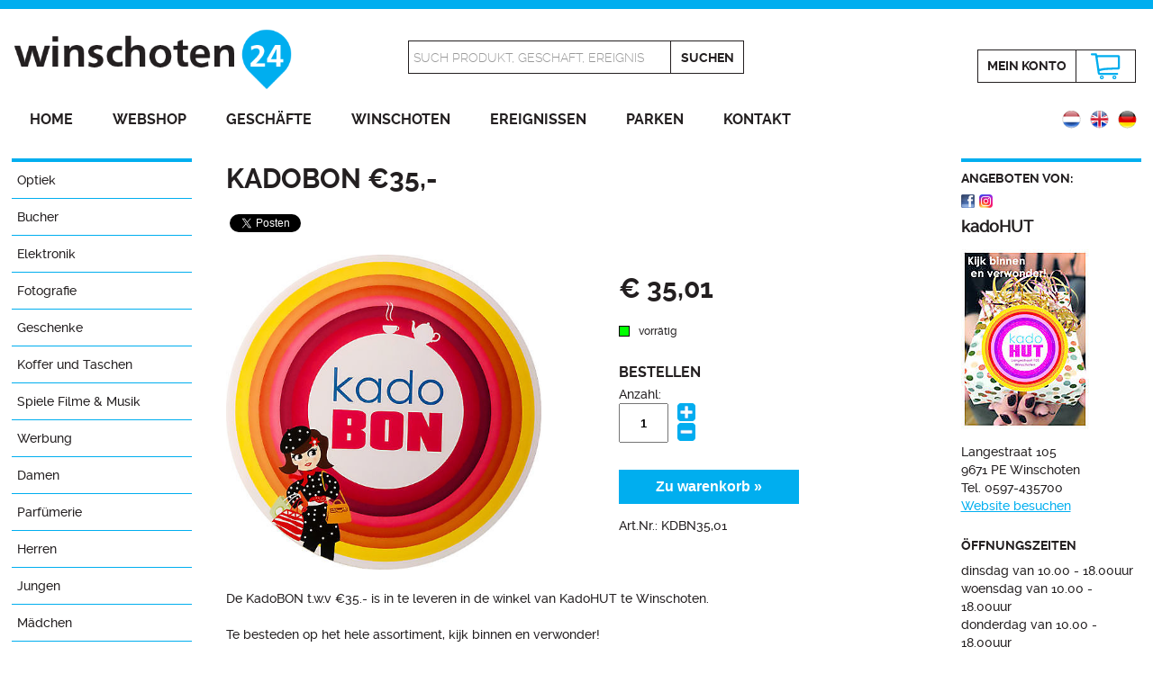

--- FILE ---
content_type: text/html; charset=UTF-8
request_url: https://www.winschoten24.nl/shop/kadobon-35-de
body_size: 6895
content:
<!DOCTYPE html>
<html xmlns="http://www.w3.org/1999/xhtml" xml:lang="de" lang="de">
<head>
<meta http-equiv="Content-Type" content="text/html; charset=utf-8" />
<meta name="viewport" content="width=device-width, initial-scale=1.0" />
<meta http-equiv="X-UA-Compatible" content="IE=edge" />
<title>cadeaubon cadeaukaart KadoBON KadoHUT Winschoten Oldambt Groningen Deutsch | Winschoten24</title>
<meta property="og:title" content="cadeaubon cadeaukaart KadoBON KadoHUT Winschoten Oldambt Groningen Deutsch | Winschoten24" />
<meta name="twitter:title" content="cadeaubon cadeaukaart KadoBON KadoHUT Winschoten Oldambt Groningen Deu" />
<meta name="robots" content="noodp, noydir, index, follow" />

<meta name="description" content="Deutsch De KadoBON t.w.v €35.- is in te leveren in de winkel van KadoHUT te Winschoten. Te besteden op het hele assortiment, kijk binnen en verwonder! Wi" />
<meta property="og:description" content="Deutsch De KadoBON t.w.v €35.- is in te leveren in de winkel van KadoHUT te Winschoten. Te besteden op het hele assortiment, kijk binnen en verwonder! Wi" />
<meta name="twitter:description" content="Deutsch De KadoBON t.w.v €35.- is in te leveren in de winkel van KadoHUT te Winschoten. Te besteden op het hele assortiment, kijk binnen en verwonder! Wi" />

<meta property="og:site_name" content="Winschoten24" />
<meta property="og:image" content="https://www.winschoten24.nl/producten/mediums/1616066600.jpg" />
<meta name="twitter:image" content="https://www.winschoten24.nl/producten/mediums/1616066600.jpg" />
<link rel="image_src" href="https://www.winschoten24.nl/producten/mediums/1616066600.jpg" />

<meta property="og:locale" content="de_DE" />
<meta property="og:type" content="article" />
<meta name="twitter:card" content="summary" />
<meta name="twitter:site" content="@Winschoten24" />
<meta name="twitter:creator" content="@Winschoten24" />

<link rel="canonical" href="https://www.winschoten24.nl/shop/kadobon-35-de" />
<link rel="alternate" href="https://www.winschoten24.nl/shop/kadobon-35-" hreflang="nl" />
<link rel="alternate" href="https://www.winschoten24.nl/shop/kadobon-35-en" hreflang="en" />
<link rel="alternate" href="https://www.winschoten24.nl/shop/kadobon-35-de" hreflang="de" />

<meta property="og:url" content="https://www.winschoten24.nl/shop/kadobon-35-de" />
<meta name="twitter:url" content="https://www.winschoten24.nl/shop/kadobon-35-de" />
<meta name="twitter:domain" content="https://www.winschoten24.nl/" />
<meta property="fb:admins" content="1423124337935836" />

<link rel="shortcut icon" href="/favicon.ico" />
<link rel="icon" type="image/png" href="/favicon150x150.png" sizes="32x32" />
<link rel="icon" type="image/png" href="/favicon300x300.png" sizes="192x192" />
<link rel="apple-touch-icon-precomposed" href="/favicon300x300.png" />
<meta name="msapplication-TileImage" content="/favicon300x300.png" />

<link rel="stylesheet" href="/styles/lightbox.css" type="text/css" />
<link rel="stylesheet" href="/styles/stylev2.css" type="text/css" />
<script type="text/javascript" src="/js/jquery-1.10.2.min.js"></script>
<script type="text/javascript" src="/js/lightbox-2.6.min.js"></script>
<script type="text/javascript" src="/js/jquery.bxslider.js"></script>
<script type="text/javascript" src="/js/main.js"></script>

<script type="application/ld+json">
{
  "@context": "http://schema.org",
  "@type": "Organization",
  "url": "https://www.winschoten24.nl/shop/kadobon-35-de",
  "name": "cadeaubon cadeaukaart KadoBON KadoHUT Winschoten Oldambt Groningen Deu",
  "sameAs": [
    "https://www.facebook.com/winschoten24/",
    "https://twitter.com/Winschoten24",
	"https://plus.google.com/+Winschoten24",
    "https://www.instagram.com/winschoten24/"
  ],
  "image": "https://www.winschoten24.nl/producten/mediums/1616066600.jpg",
  "description": "Deutsch De KadoBON t.w.v €35.- is in te leveren in de winkel van KadoHUT te Winschoten. Te besteden op het hele assortiment, kijk binnen en verwonder! Wi"
}
</script>
	<script type="text/javascript">
  (function(i,s,o,g,r,a,m){i['GoogleAnalyticsObject']=r;i[r]=i[r]||function(){
  (i[r].q=i[r].q||[]).push(arguments)},i[r].l=1*new Date();a=s.createElement(o),
  m=s.getElementsByTagName(o)[0];a.async=1;a.src=g;m.parentNode.insertBefore(a,m)
  })(window,document,'script','//www.google-analytics.com/analytics.js','ga');

  ga('create', 'UA-64695838-1', 'auto');
  ga('send', 'pageview');

</script>

<!-- Facebook Pixel Code -->
<script>
!function(f,b,e,v,n,t,s){if(f.fbq)return;n=f.fbq=function(){n.callMethod?
n.callMethod.apply(n,arguments):n.queue.push(arguments)};if(!f._fbq)f._fbq=n;
n.push=n;n.loaded=!0;n.version='2.0';n.queue=[];t=b.createElement(e);t.async=!0;
t.src=v;s=b.getElementsByTagName(e)[0];s.parentNode.insertBefore(t,s)}(window,
document,'script','https://connect.facebook.net/en_US/fbevents.js');
fbq('init', '129959447740707'); // Insert your pixel ID here.
fbq('track', 'PageView');
</script>
<noscript><img height="1" width="1" style="display:none"
src="https://www.facebook.com/tr?id=129959447740707&ev=PageView&noscript=1" alt="Winschoten24 Facebook"
/></noscript>
<!-- DO NOT MODIFY -->
<!-- End Facebook Pixel Code -->
<script type="text/javascript">
<!--

function isValidEmailAddress(emailAddress) {
    var pattern = new RegExp(/^[+a-zA-Z0-9._-]+@[a-zA-Z0-9.-]+\.[a-zA-Z]{2,4}$/i);
    // alert( pattern.test(emailAddress) );
    return pattern.test(emailAddress);
};

$(document).ready(function(){

	$(".updatehits").click(function() {
		var str = $(this).attr("id");
		var id = '2';
		// alert(id);
		$.ajax({
			url : '/ajax_updatehits.php',
			type : 'POST',
			data: { bedrijf_id: id },
			dataType : 'json',
			success : function (html) {
				// alert(html);
			},
			error : function () {
				// alert("error");
			}
		})
	});

	// De value van het aantal veld ophogen
	$("#plus").click(function(e) {
		e.preventDefault();
		var currentVal = parseInt($("input[id=aantal]").val());
		var currentStock = parseInt($("input[id=voorraad]").val());
		// als waarde leeg is
		if (!isNaN(currentVal)) {
			// ophogen
			if (currentVal >= currentStock) {
				$("#aantal").addClass("red");
				$("#aantalalert").removeClass("show");
				if (currentStock==0) {
					$("#aantalalert").text("Das Produkt ist nicht auf Lager");
				}
				else {
					$("#aantalalert").text("Die maximale Menge die Sie bestellen können ist "+currentStock);
				}
				
				$("input[id=aantal]").val(currentStock);
			}
			else {
				$("#aantal").removeClass("red");
				$("#aantalalert").addClass("show");
				$("input[id=aantal]").val(currentVal + 1);
			}
		}
		else {
			// anders is de waarde nul
			$("input[id=antal]").val(0);
		}
	});
	// Waarde verlagen tot nul
	$("#min").click(function(e) {
		e.preventDefault();
		var currentVal = parseInt($("input[id=aantal]").val());
		// als waarde leeg is of als de waarde groter is dan nul
		if (!isNaN(currentVal) && currentVal > 0) {
			// verlagen
			$("input[id=aantal]").val(currentVal - 1);
		}
		else {
			// anders is de waarde nul
			$("input[id=aantal]").val(0);
		}
	});


	$("#submitbtn").click(function() {
		var errors = 0;

		var aantal = parseInt($("#aantal").val());
		var voorraad = parseInt($("#voorraad").val());
		if (aantal > voorraad) {
			$("#aantal").addClass("red");
			$("#aantalalert").removeClass("show");
			$("#aantalalert").text("Die maximale Menge die Sie bestellen können ist "+voorraad);
			var errors = errors +1;
		}
		else {
			$("#aantal").removeClass("red");
			$("#aantalalert").addClass("show");
		}

		var aantal = parseInt($("#aantal").val());
		if (aantal=="" || aantal=="0") {
			$("#aantal").addClass("red");
			$("#aantalalert").removeClass("show");
			if (voorraad=="0") {
				$("#aantalalert").text("Das Produkt ist nicht auf Lager");
			}
			else {
				$("#aantalalert").text("Füllen Sie die Menge");
			}

			var errors = errors +1;
		}
		else {
			$("#aantal").removeClass("red");
		}

		if (errors==0) {
			// alert('geen errors');
			$("#bestelform").submit();
		}
	});

	$("#contactbtn").click(function() {
		var errors = 0;

		var veld = $("#email").val();
		if (veld=="") {
			$("#email").addClass("red");
			$("#emailalert").removeClass("show");
			$("#emailalert").text("Geben Sie Ihre E-Mail-Adresse ein");
			var errors = errors +1;
		}
		else {
			if (isValidEmailAddress(veld) == false) {
				$("#email").addClass("red");
				$("#emailalert").removeClass("show");
				$("#emailalert").text("Geben Sie eine gültige E-Mail-Adresse ein");
				var errors = errors +1;
			}
			else {
				$("#email").removeClass("red");
				$("#emailalert").addClass("show");
			}
		}

		var veld = $("#naam").val();
		if (veld=="") {
			$("#naam").addClass("red");
			$("#naamalert").removeClass("show");
			$("#naamalert").text("Füllen Sie Ihr Name aus");
			$("#aanhefalert").removeClass("show");
			var errors = errors +1;
		}
		else {
			$("#naam").removeClass("red");
			$("#naamalert").addClass("show");
			$("#aanhefalert").addClass("show");
		}

		var veld = $("#captcha").val();
		if (veld=='') {
			$("#captcha").addClass("red");
			$("#captchaalert").removeClass("show");
			$("#captchaalert").text("Füllen Sie den Antispam-Code aus");
			var errors = errors +1;
		}
		else {
			$("#captcha").removeClass("red");
			$("#captchaalert").addClass("show");
		}

		if (errors==0) {
			// alert('geen errors');
			$("#contactform").submit();
		}
	});
});
-->
</script>
</head>
<body>
<div id="fb-root"></div>
<script>(function(d, s, id) {
  var js, fjs = d.getElementsByTagName(s)[0];
  if (d.getElementById(id)) return;
  js = d.createElement(s); js.id = id;
  js.src = "//connect.facebook.net/nl_NL/sdk.js#xfbml=1&version=v2.8";
  fjs.parentNode.insertBefore(js, fjs);
}(document, 'script', 'facebook-jssdk'));</script>
<script>window.twttr = (function(d, s, id) {
  var js, fjs = d.getElementsByTagName(s)[0],
    t = window.twttr || {};
  if (d.getElementById(id)) return t;
  js = d.createElement(s);
  js.id = id;
  js.src = "https://platform.twitter.com/widgets.js";
  fjs.parentNode.insertBefore(js, fjs);

  t._e = [];
  t.ready = function(f) {
    t._e.push(f);
  };

  return t;
}(document, "script", "twitter-wjs"));</script>

<div class="header">
	<div class="inner">
		<div class="mijnsessie">
					</div>
		<div class="logobox">
			<a href="http://www.winschoten24.nl/" title="Winschoten24 Shopping und Entspannen in der Innenstadt von Winschoten"><img src="/images/winschoten24.png" alt="Winschoten24 Shopping und Entspannen in der Innenstadt von Winschoten" /></a>
		</div>
		<div class="zoekbox">
						<form method="get" action="https://www.winschoten24.nl/suchen" id="searchform">
								<div class="border1"><input type="text" name="keyword" id="keyword" value="Such Produkt, Geschaft, Ereignis" onfocus="this.value=''" /></div><div class="border2"><input type="submit" class="searchbtn" value="Suchen" /></div>
			</form>
		</div>
		<div class="winkelbox">
			

			<div class="border1"><a href="https://www.winschoten24.nl/einloggen" title="Einloggen" class="mijnaccount">Mein&nbsp;Konto</a></div><div class="border2"><a href="https://www.winschoten24.nl/warenkorb" title="Warenkorb" class="winkelmandje-icon">&nbsp;</a></div>
		</div>
		<div class="clear"></div>
		<div id="hamburger">
			<img src="/images/hamburger.png" alt="Menu" />
			<h1>Menu</h1>
			<div class="clear"></div>
		</div>
		<div class="menu">
			<ul>
				<li><a href="https://www.winschoten24.nl/de" title="Home">Home</a></li>
				<li><a href="https://www.winschoten24.nl/onlineshop" title="Webshop">Webshop</a></li>
				<li><a href="https://www.winschoten24.nl/geschafte-winschoten" title="Geschäfte">Geschäfte</a></li>
				<li><a href="https://www.winschoten24.nl/stadt-winschoten-oldambt" title="Winschoten">Winschoten</a></li>
				<li><a href="https://www.winschoten24.nl/ereignissen-winschoten" title="Ereignissen">Ereignissen</a></li>
				<li><a href="https://www.winschoten24.nl/parkmoglichkeiten-winschoten" title="Parken">Parken</a></li>
				<li><a href="https://www.winschoten24.nl/kontakt" title="Kontakt">Kontakt</a></li>
			</ul>
		</div>
		<div class="vlagbox">
			<a href="https://www.winschoten24.nl/shop/kadobon-35-de" title="Deutsch"><img src="/images/vlag_de.png" alt="Deutsch" /></a>
<a href="https://www.winschoten24.nl/shop/kadobon-35-en" title="Deutsch"><img src="/images/vlag_en.png" alt="English" /></a>
<a href="https://www.winschoten24.nl/shop/kadobon-35-" title="Deutsch"><img src="/images/vlag_nl.png" alt="Nederlands" /></a>
		</div>
	</div>
</div>
<div class="clear"></div><div class="content">
	<div class="text">
		<div class="menubalk">
	<div id="hamburger_sub">
		<img src="/images/hamburger.png" alt="Rubrik" />
		<h1>Rubrik</h1>
		<div class="clear"></div>
	</div>
	<div class="menu_sub">
		<ul>
			<li><a href="https://www.winschoten24.nl/optiek-de" title="Optiek">Optiek</a><ul class="show">
<li><a href="https://www.winschoten24.nl/optiek-de/enkelvoudig-de" title="Enkelvoudig">Enkelvoudig</a></li>
<li><a href="https://www.winschoten24.nl/optiek-de/mulitifocaal-de" title="Mulitifocaal">Mulitifocaal</a></li>
<li><a href="https://www.winschoten24.nl/optiek-de/contactlenzen-de" title="Contactlenzen">Contactlenzen</a></li>
<li><a href="https://www.winschoten24.nl/optiek-de/zonnebrillen-de" title="Zonnebrillen">Zonnebrillen</a></li>
</ul></li>
<li><a href="https://www.winschoten24.nl/bucher" title="Bucher">Bucher</a></li>
<li><a href="https://www.winschoten24.nl/elektronik-computer-telefone" title="Elektronik">Elektronik</a><ul class="show">
<li><a href="https://www.winschoten24.nl/elektronik-computer-telefone/mobiltelefone" title="Mobiltelefone">Mobiltelefone</a><ul class="show">
<li><a href="https://www.winschoten24.nl/elektronik-computer-telefone/mobiltelefone/telefongehause" title="Telefongehäuse">Telefongehäuse</a></li><li><a href="https://www.winschoten24.nl/elektronik-computer-telefone/mobiltelefone/handy-zubehor" title="Zubehör">Zubehör</a></li></ul>
</li>
</ul></li>
<li><a href="https://www.winschoten24.nl/fotografie-de" title="Fotografie">Fotografie</a></li>
<li><a href="https://www.winschoten24.nl/geschenke" title="Geschenke">Geschenke</a></li>
<li><a href="https://www.winschoten24.nl/koffer-taschen" title="Koffer und Taschen">Koffer und Taschen</a><ul class="show">
<li><a href="https://www.winschoten24.nl/koffer-taschen/koffer" title="Koffer">Koffer</a></li>
<li><a href="https://www.winschoten24.nl/koffer-taschen/rucksacke" title="Rucksäcke">Rucksäcke</a></li>
<li><a href="https://www.winschoten24.nl/koffer-taschen/tasche" title="Tasche">Tasche</a></li>
</ul></li>
<li><a href="https://www.winschoten24.nl/spiele-filme-musik" title="Spiele Filme &amp; Musik">Spiele Filme &amp; Musik</a></li>
<li><a href="https://www.winschoten24.nl/werbung" title="Werbung">Werbung</a><ul class="show">
<li><a href="https://www.winschoten24.nl/werbung/werbung" title="Reclame">Reclame</a></li>
</ul></li>
<li><a href="https://www.winschoten24.nl/damen" title="Damen">Damen</a><ul class="show">
<li><a href="https://www.winschoten24.nl/damen/lingerie-de" title="Ondermode">Ondermode</a></li>
<li><a href="https://www.winschoten24.nl/damen/accessoires" title="Asseccoires">Asseccoires</a></li>
<li><a href="https://www.winschoten24.nl/damen/blusen-tops" title="Blusen &amp; Tops">Blusen &amp; Tops</a></li>
<li><a href="https://www.winschoten24.nl/damen/jacken" title="Jacken">Jacken</a></li>
<li><a href="https://www.winschoten24.nl/damen/damen-jeans-hosen" title="Jeans &amp; Hosen">Jeans &amp; Hosen</a></li>
<li><a href="https://www.winschoten24.nl/damen/kleider-rocke" title="Kleider &amp; Röcke">Kleider &amp; Röcke</a></li>
<li><a href="https://www.winschoten24.nl/damen/pullover-strickjacken" title="Pullover &amp; Strickjacken">Pullover &amp; Strickjacken</a></li>
<li><a href="https://www.winschoten24.nl/damen/schmuck" title="Schmuck">Schmuck</a></li>
<li><a href="https://www.winschoten24.nl/damen/damenschuhe" title="Schuhe">Schuhe</a></li>
<li><a href="https://www.winschoten24.nl/damen/taschen" title="Taschen">Taschen</a></li>
</ul></li>
<li><a href="https://www.winschoten24.nl/parfumerie" title="Parfümerie">Parfümerie</a><ul class="show">
<li><a href="https://www.winschoten24.nl/parfumerie/frauendufte" title="Frauendüfte">Frauendüfte</a></li>
<li><a href="https://www.winschoten24.nl/parfumerie/herrendufte" title="Herrendüfte">Herrendüfte</a></li>
<li><a href="https://www.winschoten24.nl/parfumerie/korperpflege" title="Körperpflege">Körperpflege</a></li>
<li><a href="https://www.winschoten24.nl/parfumerie/make-up-d" title="Make-up">Make-up</a></li>
</ul></li>
<li><a href="https://www.winschoten24.nl/herren" title="Herren">Herren</a><ul class="show">
<li><a href="https://www.winschoten24.nl/herren/ondermode" title="Ondermode">Ondermode</a></li>
<li><a href="https://www.winschoten24.nl/herren/hemden" title="Hemden">Hemden</a></li>
<li><a href="https://www.winschoten24.nl/herren/manner-jeans-hosen" title="Jeans &amp; Hosen">Jeans &amp; Hosen</a></li>
<li><a href="https://www.winschoten24.nl/herren/mantel-jacken" title="Mäntel &amp; Jacken">Mäntel &amp; Jacken</a></li>
<li><a href="https://www.winschoten24.nl/herren/manner-pullover-strickjacken" title="Pullover &amp; Strickjacken">Pullover &amp; Strickjacken</a></li>
<li><a href="https://www.winschoten24.nl/herren/schmuck-manner" title="Schmuck">Schmuck</a></li>
<li><a href="https://www.winschoten24.nl/herren/herrenschuhe" title="Schuhe">Schuhe</a></li>
<li><a href="https://www.winschoten24.nl/herren/t-shirts-polo" title="T-shirts &amp; Polos">T-shirts &amp; Polos</a></li>
<li><a href="https://www.winschoten24.nl/herren/taschen-manner" title="Taschen">Taschen</a></li>
</ul></li>
<li><a href="https://www.winschoten24.nl/jungen" title="Jungen">Jungen</a><ul class="show">
<li><a href="https://www.winschoten24.nl/jungen/jungen-hemden" title="Hemden">Hemden</a></li>
<li><a href="https://www.winschoten24.nl/jungen/jungen-jacken-blazer" title="Jacken &amp; Blazer">Jacken &amp; Blazer</a></li>
<li><a href="https://www.winschoten24.nl/jungen/jungen-jeans-hosen" title="Jeans &amp; Hosen">Jeans &amp; Hosen</a></li>
<li><a href="https://www.winschoten24.nl/jungen/jungen-pullover-strickjacken" title="Pullover &amp; Strickjacken">Pullover &amp; Strickjacken</a></li>
<li><a href="https://www.winschoten24.nl/jungen/jungen-tops-t-shirts" title="Tops &amp; T-shirts">Tops &amp; T-shirts</a></li>
</ul></li>
<li><a href="https://www.winschoten24.nl/madchen" title="Mädchen">Mädchen</a><ul class="show">
<li><a href="https://www.winschoten24.nl/madchen/madchen-blusen" title="Blusen &amp; Shirts">Blusen &amp; Shirts</a></li>
<li><a href="https://www.winschoten24.nl/madchen/madchen-jacken-blazer" title="Jacken &amp; Blazer">Jacken &amp; Blazer</a></li>
<li><a href="https://www.winschoten24.nl/madchen/madchen-jeans-hosen" title="Jeans &amp; Hosen">Jeans &amp; Hosen</a></li>
<li><a href="https://www.winschoten24.nl/madchen/madchen-kleider-rocke" title="Kleider &amp; Röcke">Kleider &amp; Röcke</a></li>
<li><a href="https://www.winschoten24.nl/madchen/madchen-pullover-strickjacken" title="Pullover &amp; Strickjacken">Pullover &amp; Strickjacken</a></li>
<li><a href="https://www.winschoten24.nl/madchen/tops-t-shirts" title="Tops &amp; T-shirts">Tops &amp; T-shirts</a></li>
</ul></li>
<li><a href="https://www.winschoten24.nl/spielzeug" title="Spielzeug">Spielzeug</a></li>
<li><a href="https://www.winschoten24.nl/schon-gesund" title="Schön &amp; Gesund">Schön &amp; Gesund</a></li>
<li><a href="https://www.winschoten24.nl/sport-freizeit" title="Sport &amp; Freizeit">Sport &amp; Freizeit</a></li>
<li><a href="https://www.winschoten24.nl/wohnen" title="Wohnen">Wohnen</a><ul class="show">
<li><a href="https://www.winschoten24.nl/wohnen/beleuchtung" title="Beleuchtung">Beleuchtung</a></li>
<li><a href="https://www.winschoten24.nl/wohnen/led-lampen-und-leuchten-leuchtmittel" title="Led Lampen und Leuchten">Led Lampen und Leuchten</a></li>
<li><a href="https://www.winschoten24.nl/wohnen/sauber-und-frisch" title="Sauber und Frisch">Sauber und Frisch</a></li>
<li><a href="https://www.winschoten24.nl/wohnen/wohn-accessoires" title="Wohn-Accessoires">Wohn-Accessoires</a><ul class="show">
<li><a href="https://www.winschoten24.nl/wohnen/wohn-accessoires/zaltii-wohnaccessoires" title="Zaltii">Zaltii</a></li></ul>
</li>
<li><a href="https://www.winschoten24.nl/wohnen/wohnungen-apartments" title="wohnungen &amp; apartments">wohnungen &amp; apartments</a></li>
</ul></li>
<li><a href="https://www.winschoten24.nl/garten-heimwerken" title="Garten &amp; Heimwerken">Garten &amp; Heimwerken</a><ul class="show">
<li><a href="https://www.winschoten24.nl/garten-heimwerken/vogel-voederhuisjes-de" title="Vogel-/voederhuisjes">Vogel-/voederhuisjes</a></li>
</ul></li>
<li><a href="https://www.winschoten24.nl/kochen-essen" title="Kochen &amp; Tafeln">Kochen &amp; Tafeln</a><ul class="show">
<li><a href="https://www.winschoten24.nl/kochen-essen/geschirr-de" title="Servies en bestek">Servies en bestek</a><ul class="show">
<li><a href="https://www.winschoten24.nl/kochen-essen/geschirr-de/bunzlau-castle-de" title="Bunzlau Castle">Bunzlau Castle</a></li><li><a href="https://www.winschoten24.nl/kochen-essen/geschirr-de/blond-amsterdam-de" title="Blond Amsterdam">Blond Amsterdam</a></li><li><a href="https://www.winschoten24.nl/kochen-essen/geschirr-de/dutch-rose-de" title="Dutch Rose">Dutch Rose</a></li><li><a href="https://www.winschoten24.nl/kochen-essen/geschirr-de/pip-studio-de" title="Pip Studio">Pip Studio</a></li></ul>
</li>
<li><a href="https://www.winschoten24.nl/kochen-essen/glaswaren-geschirr" title="Glaswaren">Glaswaren</a><ul class="show">
<li><a href="https://www.winschoten24.nl/kochen-essen/glaswaren-geschirr/ritzenhoff-de" title="Ritzenhoff">Ritzenhoff</a></li></ul>
</li>
</ul></li>
<li><a href="https://www.winschoten24.nl/essentrinken" title="Essen &amp; Trinken">Essen &amp; Trinken</a><ul class="show">
<li><a href="https://www.winschoten24.nl/essentrinken/schokolade" title="Schokolade &amp; Pralines">Schokolade &amp; Pralines</a><ul class="show">
<li><a href="https://www.winschoten24.nl/essentrinken/schokolade/avondvierdaagse2" title="Avondvierdaagse">Avondvierdaagse</a></li><li><a href="https://www.winschoten24.nl/essentrinken/schokolade/geburt" title="Geburt">Geburt</a></li><li><a href="https://www.winschoten24.nl/essentrinken/schokolade/geschenk" title="Geschenk">Geschenk</a></li><li><a href="https://www.winschoten24.nl/essentrinken/schokolade/graduated" title="Graduated">Graduated</a></li><li><a href="https://www.winschoten24.nl/essentrinken/schokolade/muttertag" title="Muttertag">Muttertag</a></li><li><a href="https://www.winschoten24.nl/essentrinken/schokolade/vatertag" title="Vatertag">Vatertag</a></li><li><a href="https://www.winschoten24.nl/essentrinken/schokolade/bedankjesmeester-en-juf" title="Bedankjes Meester en Juf">Bedankjes Meester en Juf</a></li></ul>
</li>
</ul></li>
<li><a href="https://www.winschoten24.nl/spirituosen-alkohol" title="Spirituosen &amp; Alkohol">Spirituosen &amp; Alkohol</a><ul class="show">
<li><a href="https://www.winschoten24.nl/spirituosen-alkohol/bier" title="Bier">Bier</a></li>
<li><a href="https://www.winschoten24.nl/spirituosen-alkohol/spirituosen" title="Spirituosen">Spirituosen</a></li>
<li><a href="https://www.winschoten24.nl/spirituosen-alkohol/wein" title="Wein">Wein</a></li>
<li><a href="https://www.winschoten24.nl/spirituosen-alkohol/whiskeywhisky" title="Whiskey &amp; Whisky">Whiskey &amp; Whisky</a></li>
</ul></li>
		</ul>
	</div>
	<div class="clear"></div>
	<a href="https://www.winschoten24.nl/webshop-zahlungsmethoden" title="Sichere Kasse mit PayPal"><img src="/images/veilig-betalen.jpg" alt="Veilig betalen met Rabobank Omnikassa" class="veiligbetalen" /></a>
</div>		<div class="productpagina">
			<h1>Kadobon €35,-</h1>
					<div class="fb-like">
						<table>
							<tr>
								<td>
									<div class="fb-share-button" data-href="https://www.winschoten24.nl/shop/kadobon-35-de" data-layout="button" data-size="small" data-mobile-iframe="false"><a class="fb-xfbml-parse-ignore" target="_blank" href="https://www.facebook.com/sharer/sharer.php?u=https%3A%2F%2Fwww.winschoten24.nl%2F&amp;src=sdkpreparse">Delen</a></div>
								</td>
								<td>
									<a class="twitter-share-button" href="https://twitter.com/intent/tweet?text=Bekijk dit product: Kadobon €35,- op @Winschoten24" data-size="small">Tweet</a>
								</td>
								<td>
									<div class="fb-send" data-href="https://www.winschoten24.nl/shop/kadobon-35-de" data-size="large"></div>
								</td>
								<td>
									<div class="fb-like" data-href="https://www.facebook.com/winschoten24" data-layout="button_count" data-action="like" data-size="small" data-show-faces="false" data-share="false"></div>
								</td>
							</tr>
						</table>
					</div>
					<div class="product-links"><a href="/producten/resized/1616066600.jpg" title="Kadobon €35,-" rel="lightbox[7017]"><img src="/producten/mediums/1616066600.jpg" alt="Kadobon €35,-" class="product" /></a></div>

					<div class="product-rechts">
<h1>€ 35,01</h1><p class="voorraadmelding"><span class="voorraad"></span>vorrätig</p><h3>Bestellen</h3>

							<form id="bestelform" action="/cart_update.php" method="post">

								<p><input type="hidden" name="process" value="add" />
								<input type="hidden" name="return_url" id="return_url" value="aHR0cDovL3d3dy53aW5zY2hvdGVuMjQubmwvc2hvcC9rYWRvYm9uLTM1LWRl" />
								<input type="hidden" name="id" value="7017" />
								<input type="hidden" name="language" value="de" />
								<input type="hidden" name="voorraad" id="voorraad" value="37" /></p><div class="aantalbox">
									<p>Anzahl:</p>

									<div id="aantalalert" class="alert show"></div><input type="text" name="aantal" id="aantal" maxlength="3" value="1" class="aantal" />
									<div class="plusmin">
										<img src="/images/plus.png" alt="Meer" id="plus" class="plus" />

										<img src="/images/min.png" alt="Minder" id="min" class="min" />
									</div>
									<div class="clear"></div>

								</div><p><input type="button" value="Zu warenkorb &raquo;" id="submitbtn" /></p>

								
								<div class="clear"></div>
</form>
<p>Art.Nr.: KDBN35,01</p>
</div>

					<div class="clear"></div>
<p>De KadoBON t.w.v €35.- is in te leveren in de winkel van KadoHUT te Winschoten.<br /><br />Te besteden op het hele assortiment, kijk binnen en verwonder!<br />Wij zijn dealer van oa.:<br /><br />- Blond Amsterdam<br />- Pip Studio <br />- Bunzlau Castle<br />- Greengate<br />- Laura Ashley<br />- Koziol<br />- Ritzenhoff<br />- Pylones<br />- Dopper<br />- Chilly's Bottle<br />- By Romi<br />- 100% Leuk<br />- Komoni<br />- Or Tea?<br />- Pomme Pidou</p>
<div class="clear"></div>
	
			<div class="clear"></div>
		</div>
		<div class="aanbieder">
			<h3>Angeboten von:</h3>
<a href="https://www.facebook.com/Kadohut" title="Facebook kadoHUT" rel="external" class="updatehits"><img src="/images/facebook_icon.png" alt="Facebook kadoHUT" class="socialth" /></a>
<a href="https://www.instagram.com/kadohut/" title="Instagram kadoHUT" rel="external" class="updatehits"><img src="/images/instagram_icon.png" alt="Instagram kadoHUT" class="socialth" /></a>
<div class="clear"></div>

					
					<h2>kadoHUT</h2>
					
					<p><a href="https://www.kadohut.nl" title="Website kadoHUT" rel="external" class="updatehits"><img src="/bedrijven/thumbnails/1595927864.jpg" alt="kadoHUT" class="logothumb" /></a><br />Langestraat 105<br />
					9671 PE Winschoten<br />Tel. 0597-435700<br /><a href="https://www.kadohut.nl" title="Website kadoHUT" rel="external" class="updatehits">Website besuchen</a></p><br />

						<h3>Öffnungszeiten</h3>

						<p>dinsdag van 10.00 - 18.00uur<br />woensdag van 10.00 - 18.00uur<br />donderdag van 10.00 - 18.00uur<br />vrijdag van 10.00 - 20.00uur<br />zaterdag van 10.00 - 17.00uur</p>
<a href="https://www.winschoten24.nl/kadohut" title="kadoHUT"><img src="/bedrijven/thumbnails/1661242623.jpg" alt="kadoHUT Winschoten" class="fotorechts" /></a><div class="clear"></div><a href="https://www.winschoten24.nl/kadohut" title="kadoHUT" class="btn5">Info &raquo;</a>			

		</div>
		<div class="clear"></div>
			</div>
</div>
<div class="social">
	<div class="inner center">
		<img src="/images/volgen_de.png" alt="Volg ons op Social Media" class="volgen" />
		<div class="socialbox">
			<a href="https://twitter.com/Winschoten24" title="Volg Winschoten24 op Twitter" class="sociallink" rel="external"><img src="/images/twitter.png" alt="Volg Winschoten24 op Twitter" class="socialicon" /></a>
			<a href="https://www.facebook.com/winschoten24/" title="Like Winschoten24 op Facebook" class="sociallink" rel="external"><img src="/images/facebook.png" alt="Like Winschoten24 op Facebook" class="socialicon" /></a>
			<a href="https://plus.google.com/+Winschoten24" title="Volg Winschoten24 op Google+" class="sociallink" rel="publisher"><img src="/images/googleplus.png" alt="Volg Winschoten24 op Google+" class="socialicon" /></a>
		</div>
	</div>
</div><div class="bottom">
	<div class="inner center">
		<div class="bottombox">
			<h3>Winschoten</h3>
			<ul>
				<li><a href="https://www.winschoten24.nl/stadt-winschoten-oldambt" title="Winschoten">Winschoten</a></li>
				<li><a href="https://www.winschoten24.nl/parkmoglichkeiten-winschoten" title="Gratis Parkplätze">Gratis Parkplätze</a></li>
				<li><a href="https://www.winschoten24.nl/stiftung-winschoten24" title="Über Winschoten24">Über Winschoten24</a></li>
				<li><a href="https://www.winschoten24.nl/verein-handel-nijverheid" title="Handel &amp; Nijverheid">Handel &amp; Nijverheid</a></li>
				<li><a href="https://www.winschoten24.nl/rundschreiben" title="Rundschreiben">Rundschreiben</a></li>
				<li><a href="https://www.winschoten24.nl/blog-nachrichten" title="Nachrichten">Nachrichten</a></li>
				
			</ul>
		</div>
		<div class="bottombox">
			<h3>Webshop</h3>
			<ul>
				<li><a href="https://www.winschoten24.nl/wohnen" title="Wohnen">Wohnen</a></li>
<li><a href="https://www.winschoten24.nl/kochen-essen" title="Kochen &amp; Tafeln">Kochen &amp; Tafeln</a></li>
<li><a href="https://www.winschoten24.nl/damen" title="Damen">Damen</a></li>
<li><a href="https://www.winschoten24.nl/sport-freizeit" title="Sport &amp; Freizeit">Sport &amp; Freizeit</a></li>
<li><a href="https://www.winschoten24.nl/geschenke" title="Geschenke">Geschenke</a></li>
<li><a href="https://www.winschoten24.nl/spielzeug" title="Spielzeug">Spielzeug</a></li>
			</ul>
		</div>
		<div class="split2"></div>
		<div class="bottombox">
			<h3>Geschäfte</h3>
			<ul>
				<li><a href="https://www.winschoten24.nl/geschafte-winschoten" title="Alle Geschäfte in Winschoten">Alle Geschäfte in Winschoten</a></li>
				<li><a href="https://www.winschoten24.nl/fashion-mode" title="Fashion">Fashion</a></li>
<li><a href="https://www.winschoten24.nl/haus-leben" title="Home &amp; Lifestyle">Home &amp; Lifestyle</a></li>
<li><a href="https://www.winschoten24.nl/restaurantsduit" title="Restaurants">Restaurants</a></li>
<li><a href="https://www.winschoten24.nl/dienstleistungen" title="Dienstleistungen">Dienstleistungen</a></li>
<li><a href="https://www.winschoten24.nl/elektronik" title="Elektronik">Elektronik</a></li>
			</ul>
		</div>
		<div class="split3"></div>
		<div class="bottombox">
			<h3>Ereignissen</h3>
			<ul>
				<li><a href="https://www.winschoten24.nl/ereignissen-winschoten" title="Alle Ereignisse">Alle Ereignisse</a></li>
							</ul>
		</div>
		<div class="split2"></div>
		<div class="bottombox">
			<h3>Information</h3>
			<ul>
				<li><a href="https://www.winschoten24.nl/kontakt" title="Kontakt">Kontakt</a></li>
				<li><a href="https://www.winschoten24.nl/online-werbung-oldambt" title="Werben">Werben</a></li>
				<li><a href="https://www.winschoten24.nl/allgemeine-geschaftsbedingungen" title="AGBs">AGBs</a></li>
				<li><a href="https://www.winschoten24.nl/cookies-datenschutz" title="Cookies &amp; Datenschutz">Cookies &amp; Datenschutz</a></li>
				<li><a href="https://www.winschoten24.nl/link-partner" title="Links">Links</a></li>
			</ul>
		</div>
		<div class="bottombox">
			<h3>Mein Konto</h3>
			<ul>
				<li><a href="https://www.winschoten24.nl/einloggen" title="Einloggen">Einloggen</a></li>
				<li><a href="https://www.winschoten24.nl/anmelden" title="Konto erstellen">Konto erstellen</a></li>
				<li><a href="https://www.winschoten24.nl/passwort-vergessen" title="Passwort vergessen">Passwort vergessen</a></li>
				<li><a href="https://www.winschoten24.nl/meine-konto" title="Mein Konto">Konto ändern</a></li>
				<li><a href="https://www.winschoten24.nl/meine-bestellungen" title="Meine Bestellungen">Meine Bestellungen</a></li>
			</ul>
		</div>
		<div class="clear"></div>
	</div>
</div><div class="footer">
	<div class="inner">
		<p class="footer-links">&copy; <a href="https://www.winschoten24.nl/" title="Stichting Winschoten24">Stichting Winschoten24</a></p>
		<p class="footer-rechts">Website durch <a href="https://www.hoogmawebdesign.com/" title="Hoogma Webdesign domeinregistratie webhosting Beerta Groningen" rel="external"><img src="/images/hoogma-webdesign.png" alt="Hoogma Webdesign domeinregistratie webhosting Beerta Groningen" class="hoogma-webdesign" /></a></p>
		<div class="clear"></div>		
	</div>
</div></body>
</html>

--- FILE ---
content_type: application/javascript
request_url: https://www.winschoten24.nl/js/main.js
body_size: 250
content:
$(function() {

    // hamburger menu
	$( "#hamburger" ).click(function() {
		$( ".menu" ).slideToggle( "slow", function() {
		  
		});
	});
	
});

$(function() {

    // hamburger menu
	$( "#hamburger_sub" ).click(function() {
		$( ".menu_sub" ).slideToggle( "slow", function() {
		  
		});
	});
	
});


function externalLinks() {
	if (!document.getElementsByTagName) return;
	var anchors = document.getElementsByTagName("a");
	for (var i=0; i<anchors.length; i++) {
		var anchor = anchors[i];
		if (anchor.getAttribute("href") &&
			(anchor.getAttribute("rel") == "external" || anchor.getAttribute("rel") == "publisher") )
			anchor.target = "_blank";
	}

	var forms = document.getElementsByTagName("form");
	for(var i = 0; i < forms.length; i++)
	{
		var form = forms[i];		
		//if(form.id.substring(0, 8).toLowerCase() == "external") form.target = "_blank";
		if(form.getAttributeNode("id").value.length > 7 && form.getAttributeNode("id").value.substring(0, 8).toLowerCase() == "external") form.target = "_blank";
		
	}

}
window.onload = externalLinks;